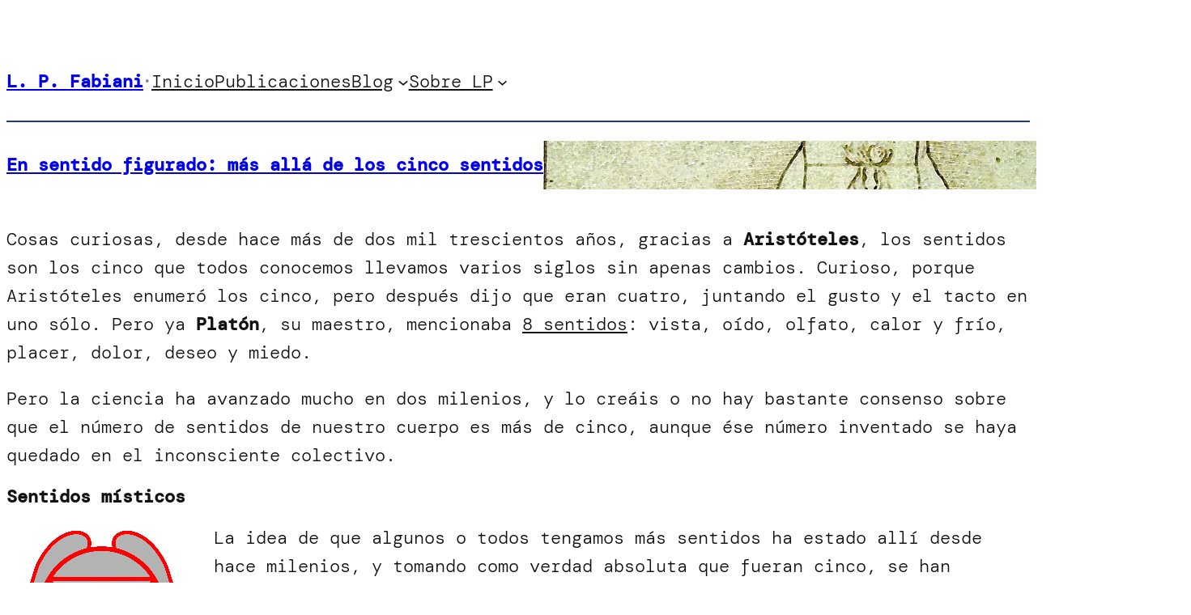

--- FILE ---
content_type: text/css
request_url: https://lp.fabiani.es/wp-content/themes/shhh/style.css?ver=1.0.6
body_size: -73
content:
/*
Theme Name: Shhh
Theme URI: https://wordpress.com/theme/shhh/
Author: Automattic
Author URI: https://automattic.com/
Description: Silence.
Requires at least: 6.0
Tested up to: 6.8
Requires PHP: 7.2
Version: 1.0.6
License: GNU General Public License v2 or later
License URI: http://www.gnu.org/licenses/gpl-2.0.html
Text Domain: shhh
Tags: blog, one-column, wide-blocks, block-styles, featured-images, full-site-editing, rtl-language-support, threaded-comments, translation-ready
*/

/*
* Control the hover stylings of outline block style.
*/
.wp-block-button.is-style-outline > .wp-block-button__link:not(.has-background):hover {
	background-color: var(--wp--preset--color--primary);
	border-color: var(--wp--preset--color--primary);
	color: var(--wp--preset--color--base);
}

/*
* Control the hover stylings of the pseudo element in post title block.
* For some reason, this does not work if the style is added to the theme.json.
*/
.wp-block-post-title:hover::before {
	color:var(--wp--preset--color--primary);
}
